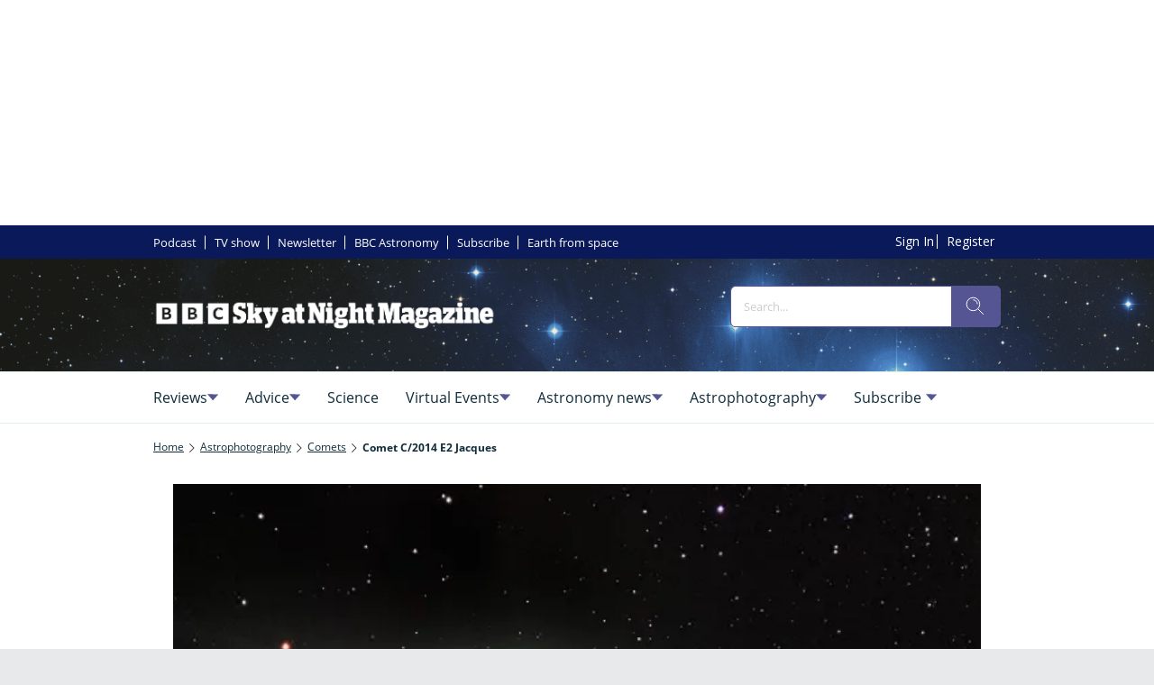

--- FILE ---
content_type: application/javascript; charset=UTF-8
request_url: https://www.skyatnightmagazine.com/9674.77e6d95d5d4b649f.js
body_size: 912
content:
"use strict";(self.webpackChunkstorefront=self.webpackChunkstorefront||[]).push([[9674],{9674:(M,c,t)=>{t.r(c),t.d(c,{ComponentModule:()=>S});var l=t(467),d=t(177),m=t(8301),g=t(721),h=t(6483),f=t(6895),o=t(1660),s=t(3953),p=t(3);let P=(()=>{var e;class i{}return e=i,(0,o.A)(i,"\u0275fac",function(r){return new(r||e)}),(0,o.A)(i,"\u0275mod",s.$C({type:e})),(0,o.A)(i,"\u0275inj",s.G2t({imports:[p.yE]})),i})(),y=(()=>{var e;class i{}return(e=i).\u0275fac=function(r){return new(r||e)},e.\u0275mod=s.$C({type:e}),e.\u0275inj=s.G2t({imports:[d.MD,P]}),i})(),S=(()=>{var e;class i{getModule(r){return(0,l.A)(function*(){switch(r){case"action-executor":return t.e(3527).then(t.bind(t,3527));case"ad":return Promise.all([t.e(3112),t.e(1099)]).then(t.bind(t,1099));case"app-menu-xml":return t.e(9131).then(t.bind(t,9131));case"bookmark":return Promise.all([t.e(3112),t.e(418)]).then(t.bind(t,418));case"button":return Promise.resolve().then(t.bind(t,9805));case"category":return Promise.all([t.e(3112),t.e(1367),t.e(2630)]).then(t.bind(t,2630));case"coupon":return Promise.all([t.e(9417),t.e(3530)]).then(t.bind(t,3530));case"dropdown":return t.e(9191).then(t.bind(t,9191));case"element":return Promise.resolve().then(t.bind(t,6895));case"html":return t.e(9207).then(t.bind(t,9207));case"issue":return Promise.all([t.e(3112),t.e(1367)]).then(t.bind(t,1367));case"list":return Promise.all([t.e(4678),t.e(2076),t.e(822)]).then(t.bind(t,6150));case"login":return Promise.all([t.e(9417),t.e(1402)]).then(t.bind(t,1402));case"publication":return Promise.all([t.e(3112),t.e(1367),t.e(8399),t.e(3942)]).then(t.bind(t,3942));case"publication-completion":return Promise.all([t.e(3112),t.e(944)]).then(t.bind(t,944));case"product":return t.e(8866).then(t.bind(t,8866));case"recommendations":return t.e(6284).then(t.bind(t,6284));case"search-field":return t.e(6411).then(t.bind(t,8792));case"search-result":return Promise.all([t.e(3112),t.e(3242)]).then(t.bind(t,3242));case"section":return t.e(4678).then(t.bind(t,4678));case"subscription":return Promise.all([t.e(3112),t.e(2076),t.e(189)]).then(t.bind(t,189));case"swiper":return Promise.all([t.e(7546),t.e(2076),t.e(6413)]).then(t.bind(t,6413));case"switch":return Promise.all([t.e(2076),t.e(9758)]).then(t.bind(t,9645));case"ticker":return t.e(6082).then(t.bind(t,6082));case"toggle":return t.e(62).then(t.bind(t,62));case"view":return t.e(2922).then(t.bind(t,541));case"download-issues":return t.e(9536).then(t.bind(t,9536));case"user-tag-testing":return Promise.all([t.e(9417),t.e(2076),t.e(133)]).then(t.bind(t,133));case"content-title":return t.e(2076).then(t.bind(t,9733));case"content-body":return Promise.all([t.e(3112),t.e(1367),t.e(5628),t.e(2076),t.e(8402)]).then(t.bind(t,8402));case"content-featured-image":return Promise.all([t.e(3112),t.e(2076),t.e(5494)]).then(t.bind(t,5494));case"toolbar":return Promise.all([t.e(5628),t.e(2076),t.e(2592)]).then(t.bind(t,2592));case"presenter":return Promise.all([t.e(2076),t.e(9300)]).then(t.bind(t,9300));case"collection":return Promise.all([t.e(7546),t.e(2076),t.e(1750)]).then(t.bind(t,1750));case"menu":return t.e(4386).then(t.bind(t,4386));case"iframe":return Promise.all([t.e(9207),t.e(4861)]).then(t.bind(t,4861));case"widget":return t.e(9443).then(t.bind(t,9443));case"content":return Promise.all([t.e(3112),t.e(8399),t.e(5799)]).then(t.bind(t,8399))}})()}}return(e=i).\u0275fac=function(r){return new(r||e)},e.\u0275mod=s.$C({type:e}),e.\u0275inj=s.G2t({imports:[d.MD,g.u,f.ElementModule,m.d,h.h,y]}),i})()}}]);